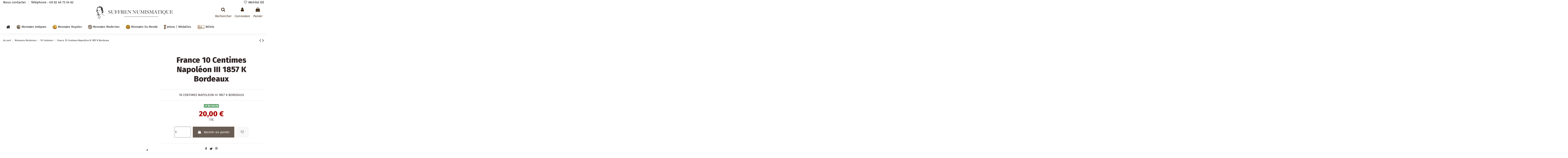

--- FILE ---
content_type: text/html; charset=utf-8
request_url: https://www.google.com/recaptcha/api2/anchor?ar=1&k=6LemINIpAAAAAEDipX0MXq7DjN7p_q-SxDdFdVzk&co=aHR0cHM6Ly93d3cuc3VmZnJlbi1udW1pc21hdGlxdWUuY29tOjQ0Mw..&hl=fr&v=PoyoqOPhxBO7pBk68S4YbpHZ&theme=light&size=normal&anchor-ms=20000&execute-ms=30000&cb=vje5nv4azh75
body_size: 49686
content:
<!DOCTYPE HTML><html dir="ltr" lang="fr"><head><meta http-equiv="Content-Type" content="text/html; charset=UTF-8">
<meta http-equiv="X-UA-Compatible" content="IE=edge">
<title>reCAPTCHA</title>
<style type="text/css">
/* cyrillic-ext */
@font-face {
  font-family: 'Roboto';
  font-style: normal;
  font-weight: 400;
  font-stretch: 100%;
  src: url(//fonts.gstatic.com/s/roboto/v48/KFO7CnqEu92Fr1ME7kSn66aGLdTylUAMa3GUBHMdazTgWw.woff2) format('woff2');
  unicode-range: U+0460-052F, U+1C80-1C8A, U+20B4, U+2DE0-2DFF, U+A640-A69F, U+FE2E-FE2F;
}
/* cyrillic */
@font-face {
  font-family: 'Roboto';
  font-style: normal;
  font-weight: 400;
  font-stretch: 100%;
  src: url(//fonts.gstatic.com/s/roboto/v48/KFO7CnqEu92Fr1ME7kSn66aGLdTylUAMa3iUBHMdazTgWw.woff2) format('woff2');
  unicode-range: U+0301, U+0400-045F, U+0490-0491, U+04B0-04B1, U+2116;
}
/* greek-ext */
@font-face {
  font-family: 'Roboto';
  font-style: normal;
  font-weight: 400;
  font-stretch: 100%;
  src: url(//fonts.gstatic.com/s/roboto/v48/KFO7CnqEu92Fr1ME7kSn66aGLdTylUAMa3CUBHMdazTgWw.woff2) format('woff2');
  unicode-range: U+1F00-1FFF;
}
/* greek */
@font-face {
  font-family: 'Roboto';
  font-style: normal;
  font-weight: 400;
  font-stretch: 100%;
  src: url(//fonts.gstatic.com/s/roboto/v48/KFO7CnqEu92Fr1ME7kSn66aGLdTylUAMa3-UBHMdazTgWw.woff2) format('woff2');
  unicode-range: U+0370-0377, U+037A-037F, U+0384-038A, U+038C, U+038E-03A1, U+03A3-03FF;
}
/* math */
@font-face {
  font-family: 'Roboto';
  font-style: normal;
  font-weight: 400;
  font-stretch: 100%;
  src: url(//fonts.gstatic.com/s/roboto/v48/KFO7CnqEu92Fr1ME7kSn66aGLdTylUAMawCUBHMdazTgWw.woff2) format('woff2');
  unicode-range: U+0302-0303, U+0305, U+0307-0308, U+0310, U+0312, U+0315, U+031A, U+0326-0327, U+032C, U+032F-0330, U+0332-0333, U+0338, U+033A, U+0346, U+034D, U+0391-03A1, U+03A3-03A9, U+03B1-03C9, U+03D1, U+03D5-03D6, U+03F0-03F1, U+03F4-03F5, U+2016-2017, U+2034-2038, U+203C, U+2040, U+2043, U+2047, U+2050, U+2057, U+205F, U+2070-2071, U+2074-208E, U+2090-209C, U+20D0-20DC, U+20E1, U+20E5-20EF, U+2100-2112, U+2114-2115, U+2117-2121, U+2123-214F, U+2190, U+2192, U+2194-21AE, U+21B0-21E5, U+21F1-21F2, U+21F4-2211, U+2213-2214, U+2216-22FF, U+2308-230B, U+2310, U+2319, U+231C-2321, U+2336-237A, U+237C, U+2395, U+239B-23B7, U+23D0, U+23DC-23E1, U+2474-2475, U+25AF, U+25B3, U+25B7, U+25BD, U+25C1, U+25CA, U+25CC, U+25FB, U+266D-266F, U+27C0-27FF, U+2900-2AFF, U+2B0E-2B11, U+2B30-2B4C, U+2BFE, U+3030, U+FF5B, U+FF5D, U+1D400-1D7FF, U+1EE00-1EEFF;
}
/* symbols */
@font-face {
  font-family: 'Roboto';
  font-style: normal;
  font-weight: 400;
  font-stretch: 100%;
  src: url(//fonts.gstatic.com/s/roboto/v48/KFO7CnqEu92Fr1ME7kSn66aGLdTylUAMaxKUBHMdazTgWw.woff2) format('woff2');
  unicode-range: U+0001-000C, U+000E-001F, U+007F-009F, U+20DD-20E0, U+20E2-20E4, U+2150-218F, U+2190, U+2192, U+2194-2199, U+21AF, U+21E6-21F0, U+21F3, U+2218-2219, U+2299, U+22C4-22C6, U+2300-243F, U+2440-244A, U+2460-24FF, U+25A0-27BF, U+2800-28FF, U+2921-2922, U+2981, U+29BF, U+29EB, U+2B00-2BFF, U+4DC0-4DFF, U+FFF9-FFFB, U+10140-1018E, U+10190-1019C, U+101A0, U+101D0-101FD, U+102E0-102FB, U+10E60-10E7E, U+1D2C0-1D2D3, U+1D2E0-1D37F, U+1F000-1F0FF, U+1F100-1F1AD, U+1F1E6-1F1FF, U+1F30D-1F30F, U+1F315, U+1F31C, U+1F31E, U+1F320-1F32C, U+1F336, U+1F378, U+1F37D, U+1F382, U+1F393-1F39F, U+1F3A7-1F3A8, U+1F3AC-1F3AF, U+1F3C2, U+1F3C4-1F3C6, U+1F3CA-1F3CE, U+1F3D4-1F3E0, U+1F3ED, U+1F3F1-1F3F3, U+1F3F5-1F3F7, U+1F408, U+1F415, U+1F41F, U+1F426, U+1F43F, U+1F441-1F442, U+1F444, U+1F446-1F449, U+1F44C-1F44E, U+1F453, U+1F46A, U+1F47D, U+1F4A3, U+1F4B0, U+1F4B3, U+1F4B9, U+1F4BB, U+1F4BF, U+1F4C8-1F4CB, U+1F4D6, U+1F4DA, U+1F4DF, U+1F4E3-1F4E6, U+1F4EA-1F4ED, U+1F4F7, U+1F4F9-1F4FB, U+1F4FD-1F4FE, U+1F503, U+1F507-1F50B, U+1F50D, U+1F512-1F513, U+1F53E-1F54A, U+1F54F-1F5FA, U+1F610, U+1F650-1F67F, U+1F687, U+1F68D, U+1F691, U+1F694, U+1F698, U+1F6AD, U+1F6B2, U+1F6B9-1F6BA, U+1F6BC, U+1F6C6-1F6CF, U+1F6D3-1F6D7, U+1F6E0-1F6EA, U+1F6F0-1F6F3, U+1F6F7-1F6FC, U+1F700-1F7FF, U+1F800-1F80B, U+1F810-1F847, U+1F850-1F859, U+1F860-1F887, U+1F890-1F8AD, U+1F8B0-1F8BB, U+1F8C0-1F8C1, U+1F900-1F90B, U+1F93B, U+1F946, U+1F984, U+1F996, U+1F9E9, U+1FA00-1FA6F, U+1FA70-1FA7C, U+1FA80-1FA89, U+1FA8F-1FAC6, U+1FACE-1FADC, U+1FADF-1FAE9, U+1FAF0-1FAF8, U+1FB00-1FBFF;
}
/* vietnamese */
@font-face {
  font-family: 'Roboto';
  font-style: normal;
  font-weight: 400;
  font-stretch: 100%;
  src: url(//fonts.gstatic.com/s/roboto/v48/KFO7CnqEu92Fr1ME7kSn66aGLdTylUAMa3OUBHMdazTgWw.woff2) format('woff2');
  unicode-range: U+0102-0103, U+0110-0111, U+0128-0129, U+0168-0169, U+01A0-01A1, U+01AF-01B0, U+0300-0301, U+0303-0304, U+0308-0309, U+0323, U+0329, U+1EA0-1EF9, U+20AB;
}
/* latin-ext */
@font-face {
  font-family: 'Roboto';
  font-style: normal;
  font-weight: 400;
  font-stretch: 100%;
  src: url(//fonts.gstatic.com/s/roboto/v48/KFO7CnqEu92Fr1ME7kSn66aGLdTylUAMa3KUBHMdazTgWw.woff2) format('woff2');
  unicode-range: U+0100-02BA, U+02BD-02C5, U+02C7-02CC, U+02CE-02D7, U+02DD-02FF, U+0304, U+0308, U+0329, U+1D00-1DBF, U+1E00-1E9F, U+1EF2-1EFF, U+2020, U+20A0-20AB, U+20AD-20C0, U+2113, U+2C60-2C7F, U+A720-A7FF;
}
/* latin */
@font-face {
  font-family: 'Roboto';
  font-style: normal;
  font-weight: 400;
  font-stretch: 100%;
  src: url(//fonts.gstatic.com/s/roboto/v48/KFO7CnqEu92Fr1ME7kSn66aGLdTylUAMa3yUBHMdazQ.woff2) format('woff2');
  unicode-range: U+0000-00FF, U+0131, U+0152-0153, U+02BB-02BC, U+02C6, U+02DA, U+02DC, U+0304, U+0308, U+0329, U+2000-206F, U+20AC, U+2122, U+2191, U+2193, U+2212, U+2215, U+FEFF, U+FFFD;
}
/* cyrillic-ext */
@font-face {
  font-family: 'Roboto';
  font-style: normal;
  font-weight: 500;
  font-stretch: 100%;
  src: url(//fonts.gstatic.com/s/roboto/v48/KFO7CnqEu92Fr1ME7kSn66aGLdTylUAMa3GUBHMdazTgWw.woff2) format('woff2');
  unicode-range: U+0460-052F, U+1C80-1C8A, U+20B4, U+2DE0-2DFF, U+A640-A69F, U+FE2E-FE2F;
}
/* cyrillic */
@font-face {
  font-family: 'Roboto';
  font-style: normal;
  font-weight: 500;
  font-stretch: 100%;
  src: url(//fonts.gstatic.com/s/roboto/v48/KFO7CnqEu92Fr1ME7kSn66aGLdTylUAMa3iUBHMdazTgWw.woff2) format('woff2');
  unicode-range: U+0301, U+0400-045F, U+0490-0491, U+04B0-04B1, U+2116;
}
/* greek-ext */
@font-face {
  font-family: 'Roboto';
  font-style: normal;
  font-weight: 500;
  font-stretch: 100%;
  src: url(//fonts.gstatic.com/s/roboto/v48/KFO7CnqEu92Fr1ME7kSn66aGLdTylUAMa3CUBHMdazTgWw.woff2) format('woff2');
  unicode-range: U+1F00-1FFF;
}
/* greek */
@font-face {
  font-family: 'Roboto';
  font-style: normal;
  font-weight: 500;
  font-stretch: 100%;
  src: url(//fonts.gstatic.com/s/roboto/v48/KFO7CnqEu92Fr1ME7kSn66aGLdTylUAMa3-UBHMdazTgWw.woff2) format('woff2');
  unicode-range: U+0370-0377, U+037A-037F, U+0384-038A, U+038C, U+038E-03A1, U+03A3-03FF;
}
/* math */
@font-face {
  font-family: 'Roboto';
  font-style: normal;
  font-weight: 500;
  font-stretch: 100%;
  src: url(//fonts.gstatic.com/s/roboto/v48/KFO7CnqEu92Fr1ME7kSn66aGLdTylUAMawCUBHMdazTgWw.woff2) format('woff2');
  unicode-range: U+0302-0303, U+0305, U+0307-0308, U+0310, U+0312, U+0315, U+031A, U+0326-0327, U+032C, U+032F-0330, U+0332-0333, U+0338, U+033A, U+0346, U+034D, U+0391-03A1, U+03A3-03A9, U+03B1-03C9, U+03D1, U+03D5-03D6, U+03F0-03F1, U+03F4-03F5, U+2016-2017, U+2034-2038, U+203C, U+2040, U+2043, U+2047, U+2050, U+2057, U+205F, U+2070-2071, U+2074-208E, U+2090-209C, U+20D0-20DC, U+20E1, U+20E5-20EF, U+2100-2112, U+2114-2115, U+2117-2121, U+2123-214F, U+2190, U+2192, U+2194-21AE, U+21B0-21E5, U+21F1-21F2, U+21F4-2211, U+2213-2214, U+2216-22FF, U+2308-230B, U+2310, U+2319, U+231C-2321, U+2336-237A, U+237C, U+2395, U+239B-23B7, U+23D0, U+23DC-23E1, U+2474-2475, U+25AF, U+25B3, U+25B7, U+25BD, U+25C1, U+25CA, U+25CC, U+25FB, U+266D-266F, U+27C0-27FF, U+2900-2AFF, U+2B0E-2B11, U+2B30-2B4C, U+2BFE, U+3030, U+FF5B, U+FF5D, U+1D400-1D7FF, U+1EE00-1EEFF;
}
/* symbols */
@font-face {
  font-family: 'Roboto';
  font-style: normal;
  font-weight: 500;
  font-stretch: 100%;
  src: url(//fonts.gstatic.com/s/roboto/v48/KFO7CnqEu92Fr1ME7kSn66aGLdTylUAMaxKUBHMdazTgWw.woff2) format('woff2');
  unicode-range: U+0001-000C, U+000E-001F, U+007F-009F, U+20DD-20E0, U+20E2-20E4, U+2150-218F, U+2190, U+2192, U+2194-2199, U+21AF, U+21E6-21F0, U+21F3, U+2218-2219, U+2299, U+22C4-22C6, U+2300-243F, U+2440-244A, U+2460-24FF, U+25A0-27BF, U+2800-28FF, U+2921-2922, U+2981, U+29BF, U+29EB, U+2B00-2BFF, U+4DC0-4DFF, U+FFF9-FFFB, U+10140-1018E, U+10190-1019C, U+101A0, U+101D0-101FD, U+102E0-102FB, U+10E60-10E7E, U+1D2C0-1D2D3, U+1D2E0-1D37F, U+1F000-1F0FF, U+1F100-1F1AD, U+1F1E6-1F1FF, U+1F30D-1F30F, U+1F315, U+1F31C, U+1F31E, U+1F320-1F32C, U+1F336, U+1F378, U+1F37D, U+1F382, U+1F393-1F39F, U+1F3A7-1F3A8, U+1F3AC-1F3AF, U+1F3C2, U+1F3C4-1F3C6, U+1F3CA-1F3CE, U+1F3D4-1F3E0, U+1F3ED, U+1F3F1-1F3F3, U+1F3F5-1F3F7, U+1F408, U+1F415, U+1F41F, U+1F426, U+1F43F, U+1F441-1F442, U+1F444, U+1F446-1F449, U+1F44C-1F44E, U+1F453, U+1F46A, U+1F47D, U+1F4A3, U+1F4B0, U+1F4B3, U+1F4B9, U+1F4BB, U+1F4BF, U+1F4C8-1F4CB, U+1F4D6, U+1F4DA, U+1F4DF, U+1F4E3-1F4E6, U+1F4EA-1F4ED, U+1F4F7, U+1F4F9-1F4FB, U+1F4FD-1F4FE, U+1F503, U+1F507-1F50B, U+1F50D, U+1F512-1F513, U+1F53E-1F54A, U+1F54F-1F5FA, U+1F610, U+1F650-1F67F, U+1F687, U+1F68D, U+1F691, U+1F694, U+1F698, U+1F6AD, U+1F6B2, U+1F6B9-1F6BA, U+1F6BC, U+1F6C6-1F6CF, U+1F6D3-1F6D7, U+1F6E0-1F6EA, U+1F6F0-1F6F3, U+1F6F7-1F6FC, U+1F700-1F7FF, U+1F800-1F80B, U+1F810-1F847, U+1F850-1F859, U+1F860-1F887, U+1F890-1F8AD, U+1F8B0-1F8BB, U+1F8C0-1F8C1, U+1F900-1F90B, U+1F93B, U+1F946, U+1F984, U+1F996, U+1F9E9, U+1FA00-1FA6F, U+1FA70-1FA7C, U+1FA80-1FA89, U+1FA8F-1FAC6, U+1FACE-1FADC, U+1FADF-1FAE9, U+1FAF0-1FAF8, U+1FB00-1FBFF;
}
/* vietnamese */
@font-face {
  font-family: 'Roboto';
  font-style: normal;
  font-weight: 500;
  font-stretch: 100%;
  src: url(//fonts.gstatic.com/s/roboto/v48/KFO7CnqEu92Fr1ME7kSn66aGLdTylUAMa3OUBHMdazTgWw.woff2) format('woff2');
  unicode-range: U+0102-0103, U+0110-0111, U+0128-0129, U+0168-0169, U+01A0-01A1, U+01AF-01B0, U+0300-0301, U+0303-0304, U+0308-0309, U+0323, U+0329, U+1EA0-1EF9, U+20AB;
}
/* latin-ext */
@font-face {
  font-family: 'Roboto';
  font-style: normal;
  font-weight: 500;
  font-stretch: 100%;
  src: url(//fonts.gstatic.com/s/roboto/v48/KFO7CnqEu92Fr1ME7kSn66aGLdTylUAMa3KUBHMdazTgWw.woff2) format('woff2');
  unicode-range: U+0100-02BA, U+02BD-02C5, U+02C7-02CC, U+02CE-02D7, U+02DD-02FF, U+0304, U+0308, U+0329, U+1D00-1DBF, U+1E00-1E9F, U+1EF2-1EFF, U+2020, U+20A0-20AB, U+20AD-20C0, U+2113, U+2C60-2C7F, U+A720-A7FF;
}
/* latin */
@font-face {
  font-family: 'Roboto';
  font-style: normal;
  font-weight: 500;
  font-stretch: 100%;
  src: url(//fonts.gstatic.com/s/roboto/v48/KFO7CnqEu92Fr1ME7kSn66aGLdTylUAMa3yUBHMdazQ.woff2) format('woff2');
  unicode-range: U+0000-00FF, U+0131, U+0152-0153, U+02BB-02BC, U+02C6, U+02DA, U+02DC, U+0304, U+0308, U+0329, U+2000-206F, U+20AC, U+2122, U+2191, U+2193, U+2212, U+2215, U+FEFF, U+FFFD;
}
/* cyrillic-ext */
@font-face {
  font-family: 'Roboto';
  font-style: normal;
  font-weight: 900;
  font-stretch: 100%;
  src: url(//fonts.gstatic.com/s/roboto/v48/KFO7CnqEu92Fr1ME7kSn66aGLdTylUAMa3GUBHMdazTgWw.woff2) format('woff2');
  unicode-range: U+0460-052F, U+1C80-1C8A, U+20B4, U+2DE0-2DFF, U+A640-A69F, U+FE2E-FE2F;
}
/* cyrillic */
@font-face {
  font-family: 'Roboto';
  font-style: normal;
  font-weight: 900;
  font-stretch: 100%;
  src: url(//fonts.gstatic.com/s/roboto/v48/KFO7CnqEu92Fr1ME7kSn66aGLdTylUAMa3iUBHMdazTgWw.woff2) format('woff2');
  unicode-range: U+0301, U+0400-045F, U+0490-0491, U+04B0-04B1, U+2116;
}
/* greek-ext */
@font-face {
  font-family: 'Roboto';
  font-style: normal;
  font-weight: 900;
  font-stretch: 100%;
  src: url(//fonts.gstatic.com/s/roboto/v48/KFO7CnqEu92Fr1ME7kSn66aGLdTylUAMa3CUBHMdazTgWw.woff2) format('woff2');
  unicode-range: U+1F00-1FFF;
}
/* greek */
@font-face {
  font-family: 'Roboto';
  font-style: normal;
  font-weight: 900;
  font-stretch: 100%;
  src: url(//fonts.gstatic.com/s/roboto/v48/KFO7CnqEu92Fr1ME7kSn66aGLdTylUAMa3-UBHMdazTgWw.woff2) format('woff2');
  unicode-range: U+0370-0377, U+037A-037F, U+0384-038A, U+038C, U+038E-03A1, U+03A3-03FF;
}
/* math */
@font-face {
  font-family: 'Roboto';
  font-style: normal;
  font-weight: 900;
  font-stretch: 100%;
  src: url(//fonts.gstatic.com/s/roboto/v48/KFO7CnqEu92Fr1ME7kSn66aGLdTylUAMawCUBHMdazTgWw.woff2) format('woff2');
  unicode-range: U+0302-0303, U+0305, U+0307-0308, U+0310, U+0312, U+0315, U+031A, U+0326-0327, U+032C, U+032F-0330, U+0332-0333, U+0338, U+033A, U+0346, U+034D, U+0391-03A1, U+03A3-03A9, U+03B1-03C9, U+03D1, U+03D5-03D6, U+03F0-03F1, U+03F4-03F5, U+2016-2017, U+2034-2038, U+203C, U+2040, U+2043, U+2047, U+2050, U+2057, U+205F, U+2070-2071, U+2074-208E, U+2090-209C, U+20D0-20DC, U+20E1, U+20E5-20EF, U+2100-2112, U+2114-2115, U+2117-2121, U+2123-214F, U+2190, U+2192, U+2194-21AE, U+21B0-21E5, U+21F1-21F2, U+21F4-2211, U+2213-2214, U+2216-22FF, U+2308-230B, U+2310, U+2319, U+231C-2321, U+2336-237A, U+237C, U+2395, U+239B-23B7, U+23D0, U+23DC-23E1, U+2474-2475, U+25AF, U+25B3, U+25B7, U+25BD, U+25C1, U+25CA, U+25CC, U+25FB, U+266D-266F, U+27C0-27FF, U+2900-2AFF, U+2B0E-2B11, U+2B30-2B4C, U+2BFE, U+3030, U+FF5B, U+FF5D, U+1D400-1D7FF, U+1EE00-1EEFF;
}
/* symbols */
@font-face {
  font-family: 'Roboto';
  font-style: normal;
  font-weight: 900;
  font-stretch: 100%;
  src: url(//fonts.gstatic.com/s/roboto/v48/KFO7CnqEu92Fr1ME7kSn66aGLdTylUAMaxKUBHMdazTgWw.woff2) format('woff2');
  unicode-range: U+0001-000C, U+000E-001F, U+007F-009F, U+20DD-20E0, U+20E2-20E4, U+2150-218F, U+2190, U+2192, U+2194-2199, U+21AF, U+21E6-21F0, U+21F3, U+2218-2219, U+2299, U+22C4-22C6, U+2300-243F, U+2440-244A, U+2460-24FF, U+25A0-27BF, U+2800-28FF, U+2921-2922, U+2981, U+29BF, U+29EB, U+2B00-2BFF, U+4DC0-4DFF, U+FFF9-FFFB, U+10140-1018E, U+10190-1019C, U+101A0, U+101D0-101FD, U+102E0-102FB, U+10E60-10E7E, U+1D2C0-1D2D3, U+1D2E0-1D37F, U+1F000-1F0FF, U+1F100-1F1AD, U+1F1E6-1F1FF, U+1F30D-1F30F, U+1F315, U+1F31C, U+1F31E, U+1F320-1F32C, U+1F336, U+1F378, U+1F37D, U+1F382, U+1F393-1F39F, U+1F3A7-1F3A8, U+1F3AC-1F3AF, U+1F3C2, U+1F3C4-1F3C6, U+1F3CA-1F3CE, U+1F3D4-1F3E0, U+1F3ED, U+1F3F1-1F3F3, U+1F3F5-1F3F7, U+1F408, U+1F415, U+1F41F, U+1F426, U+1F43F, U+1F441-1F442, U+1F444, U+1F446-1F449, U+1F44C-1F44E, U+1F453, U+1F46A, U+1F47D, U+1F4A3, U+1F4B0, U+1F4B3, U+1F4B9, U+1F4BB, U+1F4BF, U+1F4C8-1F4CB, U+1F4D6, U+1F4DA, U+1F4DF, U+1F4E3-1F4E6, U+1F4EA-1F4ED, U+1F4F7, U+1F4F9-1F4FB, U+1F4FD-1F4FE, U+1F503, U+1F507-1F50B, U+1F50D, U+1F512-1F513, U+1F53E-1F54A, U+1F54F-1F5FA, U+1F610, U+1F650-1F67F, U+1F687, U+1F68D, U+1F691, U+1F694, U+1F698, U+1F6AD, U+1F6B2, U+1F6B9-1F6BA, U+1F6BC, U+1F6C6-1F6CF, U+1F6D3-1F6D7, U+1F6E0-1F6EA, U+1F6F0-1F6F3, U+1F6F7-1F6FC, U+1F700-1F7FF, U+1F800-1F80B, U+1F810-1F847, U+1F850-1F859, U+1F860-1F887, U+1F890-1F8AD, U+1F8B0-1F8BB, U+1F8C0-1F8C1, U+1F900-1F90B, U+1F93B, U+1F946, U+1F984, U+1F996, U+1F9E9, U+1FA00-1FA6F, U+1FA70-1FA7C, U+1FA80-1FA89, U+1FA8F-1FAC6, U+1FACE-1FADC, U+1FADF-1FAE9, U+1FAF0-1FAF8, U+1FB00-1FBFF;
}
/* vietnamese */
@font-face {
  font-family: 'Roboto';
  font-style: normal;
  font-weight: 900;
  font-stretch: 100%;
  src: url(//fonts.gstatic.com/s/roboto/v48/KFO7CnqEu92Fr1ME7kSn66aGLdTylUAMa3OUBHMdazTgWw.woff2) format('woff2');
  unicode-range: U+0102-0103, U+0110-0111, U+0128-0129, U+0168-0169, U+01A0-01A1, U+01AF-01B0, U+0300-0301, U+0303-0304, U+0308-0309, U+0323, U+0329, U+1EA0-1EF9, U+20AB;
}
/* latin-ext */
@font-face {
  font-family: 'Roboto';
  font-style: normal;
  font-weight: 900;
  font-stretch: 100%;
  src: url(//fonts.gstatic.com/s/roboto/v48/KFO7CnqEu92Fr1ME7kSn66aGLdTylUAMa3KUBHMdazTgWw.woff2) format('woff2');
  unicode-range: U+0100-02BA, U+02BD-02C5, U+02C7-02CC, U+02CE-02D7, U+02DD-02FF, U+0304, U+0308, U+0329, U+1D00-1DBF, U+1E00-1E9F, U+1EF2-1EFF, U+2020, U+20A0-20AB, U+20AD-20C0, U+2113, U+2C60-2C7F, U+A720-A7FF;
}
/* latin */
@font-face {
  font-family: 'Roboto';
  font-style: normal;
  font-weight: 900;
  font-stretch: 100%;
  src: url(//fonts.gstatic.com/s/roboto/v48/KFO7CnqEu92Fr1ME7kSn66aGLdTylUAMa3yUBHMdazQ.woff2) format('woff2');
  unicode-range: U+0000-00FF, U+0131, U+0152-0153, U+02BB-02BC, U+02C6, U+02DA, U+02DC, U+0304, U+0308, U+0329, U+2000-206F, U+20AC, U+2122, U+2191, U+2193, U+2212, U+2215, U+FEFF, U+FFFD;
}

</style>
<link rel="stylesheet" type="text/css" href="https://www.gstatic.com/recaptcha/releases/PoyoqOPhxBO7pBk68S4YbpHZ/styles__ltr.css">
<script nonce="vMUmbAdVvWwqjWJhqddmEA" type="text/javascript">window['__recaptcha_api'] = 'https://www.google.com/recaptcha/api2/';</script>
<script type="text/javascript" src="https://www.gstatic.com/recaptcha/releases/PoyoqOPhxBO7pBk68S4YbpHZ/recaptcha__fr.js" nonce="vMUmbAdVvWwqjWJhqddmEA">
      
    </script></head>
<body><div id="rc-anchor-alert" class="rc-anchor-alert"></div>
<input type="hidden" id="recaptcha-token" value="[base64]">
<script type="text/javascript" nonce="vMUmbAdVvWwqjWJhqddmEA">
      recaptcha.anchor.Main.init("[\x22ainput\x22,[\x22bgdata\x22,\x22\x22,\[base64]/[base64]/[base64]/[base64]/[base64]/[base64]/[base64]/[base64]/[base64]/[base64]\\u003d\x22,\[base64]\x22,\x22bkpRw7bDrsKkb0EofcOZwqYQw6wFw4QzKC5FeiMQAcK2UMOXwrrDssK5wo/Cu0bDu8OHFcKeK8KhEcKKw5zDmcKcw57ChS7CmRMlJV9iVE/DlMONQcOjIsK3JMKgwoMBMHxSXEPCmw/Cpm5MwozDkFR+dMKpwr/Dl8KiwpFvw4VnwojDhcKLwrTCosONL8Kdw7bDkMOKwr4leCjCnsKgw6PCv8OSJnbDqcOTwpDDpMKQLTfDowIswqN7IsKswp3DpTxLw4YzRsOsSkA6TElcwpTDlGQHE8OHYsKNOGADU3pFC8OGw7DCjMK3S8KWKR1rH3HCkzIIfA/CvcKDwoHCmGzDqHHDiMOEwqTCpS7DhQLCrsOHL8KqMMKwwpbCt8OqB8K6esOQw7/CpzPCj2TCj0c4wpfClcOMNS9xwofDnjtZw4oEw45GwoxRKlsaw7Mvw6lCaQFiXBnDp0DDrsO/UxNAwq4gaCLCoVUScsKTPMOCw5zCtQnClMKawqrCpMOXV8OpYRHCtHJEw5nDqkHDnMOww6kMwq7DkcKVZSHDmz8+wqnDhQh5WznDhMO/wqIow6jDtD9qCcKhw4FCwp7CiMKHw4/DniAtw6PChsOkwodfwpEGJ8OOw5nCn8KBFsO7BMKXworCiMK4w5Zzw7LCl8Kiw7tZIsKTTcOXM8Oiw57CqnHCusO7AizDt3vCn140wqjCucKSKMOTwqA5wqMeFxw3wrowUsK5w6Q4I0wDwrQfwpzDp23CscK0PklYw7zCgx9vAsOEworDq8O/wpDCkVLDi8K1amxgwp3DuzZYFsOcw4BlwqHClsKpw4ZIw6F3wrjChWFXSR/CvMKoJSJhw5nCgcKaCj5bwprCmVTCqyorHzXCm1k/HD7CiGrCoxN7DEjCusOJw7/[base64]/[base64]/Cg8OVIsOGXyzCoAVMwrlKFWPCg8Kkw5RhQxJ7D8OAw40bUsKaLMKiwp0sw7BBIQDCtmJuwrTDusKcGVgNw4Ajwoc6QsKUw7zCl3fDlsOPT8Oiwq/CkDVfAj/DqcOMwprCqXXDpW0Bw7YVOFbCk8O3wqYKd8OGBMKBLHJhw7TDvHs9w6xuTCjDiMO4DDJywr98w67CgsOzwpc+wrHCqsOhZsKEw5VSayBESQ1iWMOrC8O3wqg1wr0/w5xTSMO/[base64]/[base64]/CrcK6wp/Dvlk9wqjDk8ObHSdYPMKzKCXDixbCiifCpcOWXsKowoTDrsOyTgjCncKmw60oOsKYw4rDnnTCkcKtKHbDqzTCsBnDszLDicOAw5sNwrXCqjTCsWE3woxcw7B2I8KvaMOgw5tWwp5cwprCvXHDn0I7w6vDnSfCvG/Dvh4qwqXDm8K5w5dyUy7Dnx7CjsORw7YFw7nDh8KVwrbCn07CicOawpjDh8OLw4o6IzLCj0nDhi4INELDin8Iw7gUw7DCrnnCvG/CtcKdwq7Crw47wrzCh8Kcwq1jSsOLwrtmIW7DtWUYbcK4w5wtw7HChsOVwqrDgMOoDhXDqcKWwovCkz3Dv8KPNsKhw4bCvMK9wrHCgjggFsKcQ2Nyw41+wr5awp0Ww4xsw43Dnl4+A8OQwrxSw7N4E0Umwr3DjA/Dq8KJwqDCmRXDs8OLw4nDmsO6dF50FkRuMmM8HMOyw7vDocKZw49BF1wjOcKAwrQ1QmvDjG8cfHrDsg9DEX0Kwr/DjcKHIwpsw4lGw5VZwrjDuGbDgcOIPUHDr8Okw5Jgwo42wpstw43CgyR9EsKleMKewrNSw70rJcOwaxIGCFfCrX/DhMO4wrfDgX1zw63CmlbDtcKhImDCosORLMOyw7MYBEbComMueEvCtsKnYsOJw4QFwrdJCw9dw5PDrcOGKsOewrQBwq/[base64]/Dn8O4w7B9G8OAwrXDoHfDpMOefi/CrlFMwprCrcKmw7s4wpgfN8KvIElqeMKxwosOOcOHa8OawqjDucK0w6jDkh4VI8KfbsOjbT/CgDt/wo9TwpkgccOwwrnCpyXCpn9tbsKuRcO/[base64]/wrNnBMO7CHrDr8OqMMOcQnDCmnHDkMKueR5DBWXDn8O4Y23Cm8OGw6DDvlLCoT3DrMKrwqxICAcRTMOvKlBFw4EGwqF0VMK2wqJZdmnDg8OGw5bDtsKbf8KKwqxnZTrChX/CnMKOSsOfwrjDs8KCwrzDvMOCwrHCtHBFw48aPEPCmgRMVHHDihLCnMKNw6jDjjQlwphzw4cCwr4fa8KPVsONPxrDi8K6w4NTCzJ6S8OBJBwlRsK2wqhaccO8BcOFa8KkXlLDmCRcMsKSw7VlwpnDksOwwoHDnsKJQw8lwqkDEcK0wqPCscK7MMKcHMKmw7tgw5tlw5/Dph/Cj8KmFXw6WHfDu0/CgW4+RVVRcyDDhDTDm3LDnMKGUAg0LcObwovCuQjDjkXDosKJwrbCi8OKwo15w553BHLDtV7CoDjDmgbDgBzCmsORJcKnbsKUw4bDskIQU1bCi8O/wpJTwrh7UTvCgRwEJCpAwpxDHTgfwogNw6HDjsOnwr9cbMKDwpRNFWFKeU/CrcKjNsOKecOeXSJawoNZNsKYeWlbwr83w4gDwrbDvsOawoZxdQHDvcKrw7fDlhl7PFJGMcOVPXjCo8K/woBFT8KDekInB8O1TsOIwpA/BGkBVsOYYEPDnhnCnMK6w7nCv8OBVsObwp8Qw4HDssKsIAHDr8O1R8O3TWNxXMO/FXfCqhkfwqnDqADDlDjCmCXDnDTDlnARw7PDgBnCicOgIwRMdMKRwr4Yw74nwp7Dnh88w7VlH8KXWjLCl8OONcOpXULCqDLCu1UMAAQKAsOAEcKaw5cdw7BOGsOgwr3DtmwBHQ/DlsKSwrRxIsOnMnjDvsO3wpnCjsKCwqhfwrR9WFpMBkTDjA3CvWXDl2zCicKoP8KjWsO6BFHDvcOIdwjDiXRLfE7DoMKaHMOdwrcvCH8PSMOnbcKWwrYWSsKew7PDtBA1TVrCsUJ3wrA8w7LDkHzDhXBowrVqw5nCj3DCrsO8bMKmwqPDkTMUwr/DrUtZRcKtSmwTw598w6YAw7plwpF2NsOcKsOXCcODScOybcOuw6vCphDCtXTCm8Oaw5vDo8KsLH3DrA1fwo7CqMOOw6rDlcK/NmI1wrZYwrfDkQIiBMOxw4XCix8MwqtSw7U8RMOKwrjDnGUXSG5kM8KcOMOKwoEQJ8OSXljDjcKmOMO8VcOvwo0NQMOMc8Kuw6JnVQXChQnDsxxqw6k4QXzDjcKSVcK8woITf8KfeMK4GxzClcOwV8Kvw5/Dm8K/HmtUwrUTwoPDt3IOwpDDmRprwr3CqsKWIWVCDTk+T8OFD2nCqzMjchVoFRjDlS/[base64]/DrsOvIzrCnlrDrQgdfcOFw440wpV+woF2w7M/wqtswocDJkJ8w513w4hyGGzDnMKFJcKwW8K+JcKzUMOXTlzDmA9hw5ReWxnCh8O8K3M6ZcKsWBLCjMO/Q8O3wp3Ds8KLRjHDi8KBRDPCrMK4wqrCoMO7wrA4QcOAwqpyEhvChW7CjU/CucKPZMKfJ8Oae1QEwpbDtAMuwq/CsB4OesOCw4pvWGANw5vDt8OsEMKcET0yVmTDjMK9w7Zgw4fDgnTChkPCmRrDsltxwrnDpcOqw7cuA8O/w6vChMKGw4EcRsKqwovCl8OnRcOAfcK+w7ZDRA1+wrvDs1vDisOUVcOww5AtwpMMPMOwc8Kdw7Qlw6V3ejHCvUBpw5PClFwDwqAhYQTCr8KdwpLCoX/CuRJTTMOYdRnCosO+wrvCr8OFwoLCq0QRPMK1wpkmcBbCi8OJwpgDOhkPw5nDlcKmN8ONw5l8VgPCqcKQwowXw4ccRsKhw7fDgcOew6XDsMOiU3/[base64]/CqcOtCsKdwovCt8OrwoULW8KDw6YYWDDDlwlbdMK9w5TDi8OTw7kPZ37DpBnDt8OCelHDnG9FRcKUf1rDgMOdDMOTH8O0woh2McOswoHCkMOQwoDDqipqBjLDgiI6w5trw78nTsK9wrPCscKzw50/w4jCizwDw4fCs8O0wp/DnFUgwqxxwph/[base64]/[base64]/CtAo+VjPCsiw4ScKtw4TDtmpJJ8OweWweNMOgbRwiw4XDkMKaBCjCmMOTwrXDnFM7wo7Dn8OzwrIow7PDvMO/CsOfD31rwpPCsyfDp10rwo3CnhBgwo3DkMK9cQQ2KsK3eztKKn7DoMK6V8K8wp/DuMKjel01wqtzIMKtC8ONNsOTWsOmLcKZw7/CqsO0LVHCtDkYwprCqcKuZsKow4BSw77Cv8OhBjw1V8O3w6XDrMO+cgo3dcKpwo9kw6HDsHrCmMK7wrZTTsOXSMOVNcKewpnCtMOVQ1V7w6otw44qw4bCl3bChMOYG8Onw7rCiD0Bw7U+wphxw44Bw6HDtHDCvHzCry8Mwr/CjcOVw5rCixTCoMKmw7PCo3/[base64]/wpAjPggNCTvCumo5ABTDnFzCumddwqAZw4TCiRwjScKuPsOAQsKew6/[base64]/wopGeGjCuMO/W8KNwoPCplnCsiE/wr8wwowfw4glB0fCkD8owrLCtcKTTMK2AnTCu8O3w7gEw4jDgndcwrlXYQ7CkyzCgGRDwoIdw65tw4ZCTl3ClsK/w7ZmTxRSclcceAZWa8KOWy8Ow5F0w4zCpsO+wpZDNlVww5tFCi59wrTDtcOIKhfCvHV0ScKlZ38rZMOrw7nCmsOkw746V8KZaAFgK8OffMKcwrU0ccOdamHCo8KBwonDusOuIMOESwXDrcKTw5TCoxbDlMKGw7Zfw4UJwoDDgsOPw5wWKhNUQ8KGwo4uw6/CilEMwqA9RsOdw7UAw6YNLsOOBsOBw7rCo8KDUMKUwoY3w5DDg8O/BC8BHcKNDhHDjMKvw5hDwp1Nw4gEw63CvcOXJcOUw5jCvcKHw645Mm/Dp8K7w6DCk8KhCyhpw47DocKGGUPCucK6wq3Di8Ocw4DCr8Odw6gUw73Cq8KCOcOrZ8OvHQ7Dlw3Cm8KlRSfCmsOLwo3DjsOIH04TGVEsw5tJwrJhw7ZpwrEIOgnDmjXDszbCsGQVecO+PgA/wqMFwp7DvzLCjMKmw7U5EcKhFBTCgALCgMK2CHDCi3nDqBAMVsKPQ103G3DDsMOmwpwfw7YiCsOswpnCpjrDj8OSw51ywr7CqkbCpQ8TWk/[base64]/[base64]/[base64]/DicOfw78pGMOpwqjDpz3Dnx1kJsOxwohoAcKnMnfDg8KAw7NgwoPCnsONTT/ChsOEwoMKw54qwpzCnjAJOcKeEBd2R13DgcK8Kh9+wqfDj8KDZMOdw5jCrRQgA8KwRMKWw7jCkEAXW23CgQNxf8KAO8Kxw6ZfCy7CjsOsODpoeSwuWiBrKMOtGU3DpTfDkmEswp3Dilh/w4d7wrPCkz3DiDp9DkbDocOwXT/Dunccwp/DnDzCncOFYcK+Nwxiw7DDgBLCv09HwqDCqsOWKcOWEcOMwo/CvcOOeVNIKU7CscOPPx/Dt8ObOcKASsOQbxXCu1BXwqfDsgLCn3HDkjQSwqfDpsKGwrLCmloSasKYw7IJASktwqZRw40EAcKxw70Lw4kqMHZjwrIbfsOaw77DoMOYwqwKFMOXw5PDqsORwrYHN2LDsMK8YcK3MTrChTFcwonCqz/Cpih9wpzClsKrUsKOHX/CjMKswpFBEcOKw6HClQskwq4pbMOiZMOQw5TDk8OwDcKCwrZ+BMOWOsOBTlFzwo7DpSrDoiHCrwzChGXCrzpIVlEqV2VOwqLDksOwwrJ2VMKnaMKAw7bDhC3CpMKvwrIPH8KJI0lfwpt+w40eH8KveXYmwrBwHMKMYcOBfj/ChVxSXsOFB0bDmGpPJ8OUN8OzwqppPMOGfsOEaMO/[base64]/DscOPw784KSI0wokbwrjDiMO8c8Ouw4tow4DDjQfClMKywozDpsKiQcOtZcKgw6fDnMKyFcKeLsKlw7fDpy7DojrCiGoNTjHDmcObw67DsjPCsMOVwr9qw6rCilQfw5vDtCwOfsK5XybDt1jDoTDDmiDCk8KVw5chX8KJfMO+NcKJJMOew4HCrsK/[base64]/CsMOpwr0zfMKXPcOSw7kOwqPCrQTCnsKxw67CrMOdwp9bw6bDqcK+MEdRw5HCpMOHw5cxDsO/SCYtw4MpcXHDt8ONw5JEYcOncS9ew7rCp2h9XnI+LMODwrzCq31+w6YjX8KcOsOnwrXDpE3CkAzCisO7WMOJFC/Cn8KawpLCvA0qwqZOw6c9d8K3w58cShfDvWY9TXlud8KGwrfCiXduFnAMwq/Dr8KseMOWwqbDiXnDiGDCiMOLwpNEbQNFw7c2GMO9KsKDw7LCtV48VcKsw4N/bMOmwp/DuxDDrHXCs1kEaMO3w4Mtw41gwr1xQwfCtcOrdn4sG8KGb2EywoUlP1zCtMKGwq00UsOLwpsZwoXDvsK1w4Zrw4vCpyHDlcOuwrcww5DDvsKPwo1Owp0jQsKMEcODGiJ/wqXDpcKnw5TDqVTDujggwpXDsEkBNcO8Klktw7cjwo5ZDT7Dj0V/w4B3wpPCi8KZwpjCtntCZMKvw73CjMK8CsOsFcOYw6wKwpbCosOEa8OlS8OyZsKyYDjDsTUTw6HDhMKAw5PDqh/Cr8ORw49vIHLDhyNLw6AiOmPCgHvDv8OeZANBEcKQasKcwrfDvx1aw5jCmWvDmRLDncKHw58KewTCrcK8Ug4twpc5wqwDw5vCsMKtby5wwpPCm8K0w4k8QSbDrcOqw5zCtXhswprDh8KVZgFNQ8K4NMO/[base64]/CpcKCc19ARiEkwobCriDDpkXDrV3DksOURcOmw6PDoDTDm8KjRhPDkT9xw4tlWcKJwpvDpMOtXcO1wprCoMK2IXrDmmbCigvCn3XDtxwPw5AeGcOTR8KmwpcvfsKwwqvCrMKhw7VKIlLDpcKFOU1DCcKJZcO/[base64]/Cgz4jwpIuwp3DuR/ClhVEYsOpw5zDs0fCusK0NDbCgQ1/wq/ChMOzwohgwqcYZsOiwpTCj8OKeWoXOG7CozM4w48vwpoLR8OOw4LDp8OQw58nw7ogbykaTF3CosK1Oj3DgsOjRsKabjfChsKiwpnDmsO8DsOiwrksdA4qwovDp8O7X13CucOXw6PCj8OuwrolNcOISFQtOWhpCsOnWsKWNMKJegXCgynDisOaw7BYRS/DqsOFw7XDu2VUT8OwwqoOw5pFw64EwoDCkXVUdTrDkELDkMO5QMOawq1owpPDqsOewpfDn8OfJEt2WFPDukVnwr3DtCkqDcOqGsO/wrDDosOXwoHDtcKnw6E5V8OnwpDCrcKyZ8Oiw6AgacOgw73Ct8KTCsOKJgzClT/Dj8Ohw5ViYUIgXMKsw7fCk8Kiwp9iw5Jsw78rwpZ6wrMWw4VODcK4DF4awqvCmcOhwonCoMKCUiYywo/[base64]/ClCrDhCzCmy5UAgfCsMKSCDdnwobCrVzDosKVJ8KBEU9bI8OBAcK+wo7Cv33CocOHC8O9w5/Cu8KIw49sN1vCiMKHwqdTw6HDpcOJC8K9X8K/wr/DssKjwrgYasK/YcK2XsOMwpxBw7o4GxtLYUvCmMKGOELDocO5w5RIw4fDv8OfSUnDnVFMwpnCqTkyLW0xFcO4YsKbHjBEw4HDiydFw5rCmXMEIsKuMBPDksK7wqAewqttw4sDw4HCkMKgwqPDhRfDg0hZw5wrEcOvYDfDjsK8CMKxBjLCnlo5wrfCnD/CosObw4HDvX8FOFXCpMK2w782dMKKwohGwpzCqDzDgzQGw4gDw50IwrHDrDRaw4cXccKsXwdYdibDn8O5RjPCosOjwphVwoptw5/[base64]/Dm8Kvw7LCoMKkbFbDoCbDgsKrw73DpnJuB8KhwpBVwoHDownDgMKwwopKwpwKc1/[base64]/DhxfCviPDs1jChcK8fcOVdmFgGldIa8ORwolRwpFXf8KpwrzDrzYtGGdSw7zClUEFURnChgN/woLCuB8JLcK5dsKzwoPDj3VKwoERw4jCksKww57CrDkQwolsw6F5wrrDjxtEw5wEBzsQwr0zCMOsw4vDq14Kw78XDsOmwqLDgsOAwrbCvVtcT1kHDzfCjsK9ZWbDlR5qWsONJMOEwq5ow5/[base64]/[base64]/[base64]/Do8KzUH9iwrfDp8OSw6p1wp3DqXvDm1nDum7Co3chM1XDlMKiw54IMcKHCFkLw5UUwqxswrrCrVIRBMOtwpbDp8K4wo/Cu8OnNMK9aMOPL8OJMsKTEMKmwo7CjcOzNMOFeVNvw47CsMKCGcKqYsOGRiPDtSzCv8Ogw4jDhMOuOHJEw6/Ds8KDw7l3w47Cn8ONworDlMKBJVLDkVLCuW7DtwDCjMKsLF7DiXUHA8Orw4UZA8OUR8Ozw7Ytw4TDknvDuho3w7bCo8Oaw40FcsKyPBI4H8ONFH7DpznDjMO+aiUmVMK1WiUiwoNObkXCnVIMElbCvcOqwoooTSbCiWLCgEDDgg8jw497w6/DgMKewqXCnsK1w6HDnXrCgsOkJXDCosO8DcKqwpY5N8Kic8Ouw6kLw6hhCRHDlwbDoAs6KcKrImjCmzTDnipZbSQtw6UDw4sXwoQ3w4HCu1vDncKdw6JRRcKNImHCgw4VwoTCkMO8R0N3d8O8SMO4eDPDrcKlGXF0w5sBYsKKbMKqI3FXNsO/w5DDg1p/w6kowqXCkWLCmhXCk2JSZX7CvsOpwp7CqsORSnvCn8OrbVIrO1Y0w5XCrMKSPMOyPT7CqsK3HRl8BxQDw6VKaMOVwpHDgsObwpl8AsOlenBLwo/CvyEAbcOvwqzChQgtQStqw77DhsOHdsOgw7/CoSxRH8KcSHzDnVLCtm4jw6oMP8OwR8O7w7/ClGTDmU8DT8OVwpBMM8Kiw7bDsMOPwqhNFT49wrTCgcKVeA4yFSbCiwQpVcOqScKGH21bw4vDrSPDhsO7QMOJQMOkC8KMbsOPGsOlwroKw45PI0PDvhUGa0LDlHvCvTw1wqwYNwJVXBMCPSTCsMKzTsKMHcK5w4/[base64]/w7vDi8Khw4zDgjrCtMKJw5kBbcOAcjTCocOrw6BiSk1Jw4YJY8OawofCulrDk8OTwozDi0fDp8OiT1bDh1bClgfCrTxMNsK2XcKRa8OXScK3w7Uxb8K9T0powodSM8Kbw7/Dhw8kMW5gUXsSw4TDo8Kzw6xtU8OLPUwSUQxWRMKfG01SCDdvCyppw5crU8O2wrENw73CtsOXwpIiZSJuHcKPw55gw77Dk8O3a8OQaMOXw7PClMK/D1YywpnCmsKqC8KfdcK4wp3Cg8Ocw4hJZWl6XsK2XlFaYVhpw4fDqsK3emlhUWFnesK7w5Zgw45sw74ewr46w4vCmUwpT8Otw6sEcsOTwr7Dqikdw6fDp3fCncKMRADCkMOuShA4w6Vzw7Vew5Rcf8KdfsO3KX3Ds8OjOcK8dAA+eMOBwoY5wp9bHMOEQVQyw5/Ct0cwQ8KRcEnDiGrDkcKDw5/Cv1JvR8K/NcKNJznDh8OjFQTCm8OcFUzCssKUYU3ClsKAYSfDvQ/[base64]/DkSohP1LCjMKODsOjw6LDlHk+w7s5woIUwp3Dt2A2wpzDgcK4wqJVwqHCsMOCw6kXC8OnwprDhWY5bMKXGsOeK186w71abR/DlcOmY8KTw6U4a8KIQ3rDolHDr8KWw5bCh8KYwpd2JcKifcKOwqLDkcOFw5lOw53CtxbCjsKuwo8RVgNrBxQvwq/CiMKHdsKfXMOyHjbCoX/CoMKmw4ZWwow8M8KvXQVvwrrCkcK3H2dcUiLCi8K3J3nDg1diRsO+OsKhXgI/wqrCl8OZw7PDjmkaVMOSw6TCrMK2w4kiw7xrw5lxwpPDkcOsYsO4JsOFw7sTwqYQC8KoNUYNw5TDsRs4w6fCjRAhwrTDonzCtXs2w5DChMORwo1ROQfDnMOiw74DEcO3SMK5w5RQNMOsCmQbaG3Dl8KbfsOeGsO1aFFdCsK8K8K4UxN/aCHDqMOmw7RRR8ObYlgKHk5ww7vCscOPZHjDuwfDqCzDkwPCkcKtwoMKHcKKwpnCtz/DgMKyVTXDlWk2ah9leMKsS8KGejHCuCFIw5ZfDXHDicOsw5HCs8KzfAouw4fCrEYIVnTCv8Kcwq3DtMOhw6bDosOWw7TDl8OZw4ZbKVbCn8KvGUMzM8K/w4Ysw7PDucOswqHDo2rDgcO/wqvCl8KQw44zTsKPdGjDu8KjJcKcGMO8wqrCoh5gwqdvwrAFfcKbDwrDr8KVw6XCsGDDvcOywp7ChsO2XBgxw6jCksK2wqvDmV9XwrttKMKswr1wIsOlwpYvwoVXRngETljCgAR3PQd6w6N/wqrDncKvwpHDvSZHwpVpwpQDPHkGwqfDvsOTa8O3ccKwV8KuVEgywpVnw7bDtEnDjjvClVc9AcK/[base64]/DgcOhN20tYnJ6w4rDsB1XNAlhwpRXC8KAwrAbe8OwwpxYw7o1AsOgwrbDuWQ9wqDDqU7CqsOBfCPDhsKSZMKYUcOGw5vDksKGAzwBw5vDgRZsJsKKwr4SWzrDkAsgw7FJG0xSw6DCpU11wq/DncOie8K0wobCoDrDuXQJwo7DkQRQVTp7OXDDliBTKcONRinDvcOSwq1MSAFtwr0Hwo8IIk3Cq8K7eH9PMUFEwpPDs8OYCC7CiEfDgDg4WsKXC8OvwpEPw7vCnMOTw7LCscOgw6gSN8K1wqxNHMK5w4rCpmrChsOyw6DCgXJiwrXCgWjClSvChsKWXQPDqmUfw5/Dmy5jwpDCo8K0w5jDgGrCvsOSw6gEw4TDoFfCo8OkCA0/w53DuAfDp8KkWcOWe8KvFQvCr3dNLcKXaMOJAw3DuMOmw7BpIlLDnkE0acOFw6vDmMKzEcOoH8OAA8Kpwq/Ch2DDog7Dn8Krb8K7wqZ6woLDgz46c2jDjyXCo0xzUVVvwqjDm1LCvsOGLT7CgsKHccKVFsKAf3/Ch8KKw6DDtcOsLx/CjG7DnE0Qw4/CicKQw5rCvsK/wqUvYULCssOhwq97McKRw5LDi1TCvcOEwrDDkxUta8KOw5QeBMKnwoDDrl92F2LDkEg8w6HDhcKWw5YaXTPCjz97w7jCpSwAJkTDsz1pVMO3woZkCcO9SCpxworDrsKow77Di8O1w7jDpy7DusOOwqrCi3HDkMO9w4/DmsK7w7JeTDjDn8KXw57DhcOdfwI0HnXDoMOCw4kCbsOqZsOdwqhIfsO/w45swoLCh8OIw5HDnsK/wpTCgmfDqA7CqFjDicOVU8KRdcOVecOvwpvDs8KSNivChng0wqY4w48Fw7LCnsKZwqFSwq3CoWpob3ohwrYqw4zDthzCiGpVwoDCkz9aKlrDtVVWwq/Dr23DgMO3HDw+J8OKw77CtsOkw5ctC8Kpw5XCvzTCuSTDhF8Pw7Z0cm0kw4Zjw7QJw5ghMsKVdBnDp8KBWF7DlkHDqw/DkMOjFz4Vw6PDh8OsSmfCgsKgSsOLw6EeVcOVw4sPakclcVIKwqPCg8OLRMO6w67DqcOCIsOfw6RncMKFKEjDvlHCq0/Dn8KIwqjClSIiwqd/T8KSEcKsNsKYPsOJACzChcOKw5UKFj/DvVlTw7PCkiFEw7ZLREBPw7ENw6pHw7LCvsKJWMKxShIIw7FqFsKSw53CusOlTnfCkVM7w5AGw6zDjsOqH3TDhMOCcV/DrcKpwpzDtMOiw7/Ck8KyYsOKNHPDksKIS8KXwpQkWj3DjMOowpkOesKww4PDuSEKTsKkfcKWwofCgMKtShnCjcK8PsK0w4/DiVfCuyPDlsKNCggew7jCq8O/[base64]/DhMKJbcOsXQHChiHDqE7Dg8KFw4nDssOswpDCsHo8wqbDsMOGAsKAw5dJA8KGfMKow4YuIMKRwqtGasKfw7/[base64]/DmsOPJsKPJQTCssOew43DrMOkcyXCqF1Kw6cBw43CnQZww5Y9bTnDucK5WMOKwqTCgRo9woYieAnCkHXCsgEvL8OiMTzDsjrDhm/[base64]/[base64]/DicKyQsKYwq7DgAhheTnDmsOcw7/Dqg7Dl8OzOMOOE8OqHi7DpMOkw5nCjMKbwrfDhsKcAxTDhDBgwpwKasKCOMO7TB7CgSx6JRwMw6/CrkcYdyhhZ8KmCMKBwqVkwo9tYsKkLT3DjHTDh8KdSUXChh54KsKewpbCq1TDmsKhw6RoCzbCoMOXwqnDq3Upw77Cr37DncObw5LCtAPDv1fDmMOZw4JyG8OvJ8K8w6dtYWjCmQ0GUcOvw6Qpwq/ClHPDt2jCvMOIwrvDkxfCr8Ktw6jCtMKHFl4QE8OcwpjDqMOxTjzChSvCl8KnBGPCl8KeCcOswp/[base64]/CrMO/GcKhw6zCiwXDhcKnJkADfsKBwozCn1gZOinDilzCrj1IwqvCh8KHZDHCoToaJMKpw73Dsn/CgMOXwrNdwrJ1J0ooLXVTw5fDnMK4wrxeLj/DijfDq8ODwrXDuizDsMOFAyHDgMKRJMKlZcKJwqbCuyTCicKPwoXCkzbDhsO3w6XDl8OYw6hjw6wvQsOdZDbDhcKxwoDCiUrCksOsw4nDhRc+EMOhw5bDkynCpVTDkMKrAFnCtgvCmMOYe2jChHgrWMKEwqjDjQ8tUAvCtsKWw5Q+TVsQwqfDkxXDrnt/AHlGw4HCtSUXWm5vGibChFB/w6zDolzCnxHDgcKQw4LDnzESwotNSsOTw7bDvMKSw5bDmRgpwqxQwozDn8KAQjMcwoLDsMKpwpjCowjDkcOTGz4jwpJ1UFImw4/DjUwXw6QGwo9ZYMK4W2IVwo4QE8Oqw7woBsKKwpbCpsORwoI4woPClsOZAMOHw5LDgcKcYMO/dsKzwocOw4bDi2JNHX7Dl04BKEfDjcKTwpnDhMKPwqrCtcOrwr/[base64]/w6nDgFDCtcKcwqjCh1c/w69Dwo3CoTTDr8O/wpVscMKhwrXDksOzZjLDmDRpwo/CkE51ZMOGwqU4R3bDisKdBzrCusOhXsKhF8OVGsK/JnbDvMOqwozCl8KWw5/CpS0ewrRnw5Bswpk+Z8KVwpMPDHbCjMOgRG3Ckh4geVg/Vy/Ds8KIw5zDpMKkwrTCs0/DvhRnJjvCrU5OOcKsw6jDg8OFwoHDmcOyMcOzQXTDqcKzw5Ylw6lkDcO3T8OGScK9woBFBgcQasKCQ8OlwovCnk1mK2/DtMOhBwFif8KgeMO9LFZWJMKqwrVUwq1qIErCrk0ywrDDpxYKZBZtw7DDjMKNwr8hJnPDjMOXwoc/cAt3w4Mqw4VrA8K/TS7Dm8OxwrzCliEDCMOIwosEwr8HZsK/OcODwrhECmZIR8K/[base64]/BEPCi0tGKU/[base64]/Ch8OwwqvCsGLCuCVjw71iw5DCvntZwq7CnMKyw6rDnm3DsSnDkizCu1w6w4jCv1dVH8O1QRXDoMKwG8KOwqrCrWkzccKmZWLCqWPDoCIow7Uzw4DCiRnChVvDn2XCkxBeTcOzG8OfIcO7Bn/Dj8Oww6tMw5vDkMO/wo7CncOtw5HCpMONwrLDs8O5w5wNMWZ/S3/CjsK6CGlYwqY4w7wOwp/CgjfCiMO8I2HCjT3Cml/Cuj9iLA3DqxQVXG4fwocDw7E6ZQHDisOGw5TDvsORPhF8w45/JsKAwoUWwr98CsKlw4TCqkIgwodjwp7DvzRLw5tzwq/DjTXDiFjCqMOgwrvCmMKJZ8KqwpnCiFZ5wqwQwpg6wqBVVsKGw79KERN5MwHDp1/Cm8Ojw6TCrDjDiMKxIgrDu8OiwoLCjMOuwoHCm8KRwr0ywo42wrZRRxB1w5plwooow7/DszPCtyBpCy5vw4TDoDN1wrTDq8O/w5XDnl00NcKRw6clw4HCgMOyQsO0NAbCkRnCpkDDrj1tw7ISwr/[base64]/CicOpw7DCoxQRYmZjABFDw51iwqQKw7gQcMKbwo5UwpgpwpHCmMOZF8OCACs+fj7Dj8OAw5oVD8OQwqkuQMK/wqZNAcKHA8OcdcOHXsKbwrvDqQzDj8K/eD5JT8ONw758woHDtWxwRMKWwqoWZC7CiTp6Yh4MGgPDi8Kywr/[base64]/CphEPJcOXw58gEUrDpMKewqtnw78AEMKpUsKBHxFpwoZsw7hpw4IWw5VQw6FlwrLDrcKECcO7WMO9wo9jX8O9WMKmwpdewpXCncOKw5jDgT3DkMO8bVUXfMK+w4jDusOYNsONw6zCtBwuw7s/w6NUwp/DlmrDjcOtZMOSVMO6XcOuAcKBM8OQw6TDqFHDu8KIw47ClHPCtm7ChzzDhQPDn8OCw5R0CMOlasODL8KCw4l8w6NowrMxw6x6w7MRwoI5JnxdDsKCwrhLw57CtBRuHChfw6TCpls4w4ocw4M2wpXCj8OMw5DDlSg4w5M3AcOwHsOSTsK/PsOzYmvCtCYeXhFJwrnCjMOTXMOABAXDp8KaRMOkw4pQwobCiXfCscK6wpfCtBLDucKnwpLDvgPDtGDCtcKLw67DicOHZMO6TsKLw6RrJcKTwoNUw5PCrsKkdsOEwobDk3BywqLDsicOw4Zqw7jCvhUqw5LDvsOVw7VcG8KFdcOjdi/Ct0p3SH9vNMKsZcO5w5QgI2nDrUrCkGnDl8OhwqHDsSpCwp3DuFnClATDs8KVH8OrVcKUwprDvcOhQsKAw4LCs8K+I8KEwrFwwrg/[base64]/DhcOKbyBcwoDCuEIGw6JGCsKQwowhw61sw70RKsKOw5UTw749dRNqQMOHwo4Hwr7CqnARQnHDkydiwrnCvMOgw4Yrw5rCmFZGU8OwbsKqTU8Gwoguw5/DocKyPsOOwqw+w5gKW8Ogw5wZbz9KG8K4FsK6w67Dh8OpCcKJTn7Cj3JdO34VWkQqwrPCgcO/TMKuYMOlwoXCtT7Cv2DDjBNkwr0ww7PDpHgmEhNkSMObVR08wonCp3XCisKHwrt8woLCg8Kqw6/CjMKdw7Yuw5rCoVxWw6HCrcKIw6/[base64]/[base64]/Cr8OddX48NFs9KlMGd8KLw4ZpCQ4OfMOgRsOWIsOcw7swWEIYTS5DwrvCsMOYRHlpGy7DrsK9w6Aww53CohNgw4caXQkxf8O/wrsgNsOWZG9/[base64]/Cu8K2d8K0Bi0kLcO9wqMiYsOCwrtjZ8KiKg5vwoVlJcOewrXCj8ORWzFSw4l+w6nDnEjCmsKEw6w9HTbCu8Ogw4nCqzE3AMOIwojCjRDClMKhwoo9w54XZ3PCosKhwo/DjXrCnsOCZcKEOlQowqDCp2IHQBxDwr18wo3DlMOcwqnDkMK5wrjDkHHDhsKOw7AJwp4XwppRQcO2wqvCqR/CiFTCqEBYE8KNasKiAnpiw4pIKMKbwpEHwrgdb8KUw4ZBw75ISsK5w6laAMO0T8Kuw6MewpI5C8OdwpRCRR40VUxZw64deAzDqHBewr7DvGfClsKcYjnDqsKSwpLDsMKuwpsZwqZYOCAaLTB7D8OXw6Ynb0sKwp1QdMKywo/DrMOqNyPDqcONwql2J1DDrxgRw48mwp0EFMOEwqnDpGhJX8Ohw7duwqfCiCTCgMO5L8KQNcOtLlrDlAzCpMOlw5LCkyUvdcKLwpzCh8OjTkPDqsO8w40AwqDDgMO+GsOBwrvCi8K1wrrCssOLw6PCtMOTUcO6w5rDiVVLMWXCqcK/w4DDjMOWEDYiK8KcSUMHwp0Lw73DmsO0wq7CqEnCi1wLw4ZTEMKNOcOMcMKZwpEQw63DviUSwr9Cw4jCksKaw4g/wpVkwobDs8K7RAgCwpJTKMK6ZsOXeMO9YBrDjikhR8OmwqXCqMOaw64AwowOwrNrwqVQwrgGUUTDix97aT7CnsKCw5MqJ8ODwocKwq/[base64]/[base64]/Dm8Kdw6jCklUvU8O+w5rDp8KXwqc/wpguRcKrX2DDjUrDrsKwwr/ChcKCwoh3wqbDhnrCojvCqsK/[base64]/wrHCoGXDlcKJCSPCk8OlGzxaw6N+wqVow4UjwrjCt3xKw57CmzPDnMK9AnrDsxADw63Dlz0PBQfCgAECM8KWTlPDg3dvw7rCqcKawroAe1DCoF4bDcO+FMO1woHDpQrCp37DqMOmQsKiw6/CmMOgw7BaGhrCqMKjSsKkw5pYKsOHw4w3wrfChMOfMcKSw54Cw5Q7Z8O7b2LCsMOqwodMwo/CrMOww7bChMKoVyTCncOUEQvDog3Cn0jCkMKAw4QsasO3e2ZFCSxmJUk4w5zCvg83w6zDsDrDmMO/woVCw63CtHQaGgTDo2I0F1LCmgQ6w4lFJWzCoMOdwpnCnh5ww6hIw5DDmMK8woPChTvCjsOiwqBQwoLClcK7bsKAKwxQw4M/BMK7JcKbWwJlfsKlw4/[base64]/[base64]/w7htR2rCrQ/[base64]/wqQ1w54Cw4l3wqzDuMOQYsKOMsOcfngEwpfDg8KYw6PCmMOOwpZHw67CjsORXD0WFMKZGsOEHmo6woLDhMO/OcOoem9Iw5jCpyXCk3FaAcKEBDZrwrjCpMKdw67DrW9ZwqY/[base64]/[base64]/CuznDtcO8eQxywo8Uditmw4N2NcKJKcOEw7hCHcKXRyTCgQ1gIhfClMOvVMOqCHRPTxnCr8O0DETCqSfCpCbDhmoQw6XDq8O/dMKvw5bCm8OgwrTDh0IOwoTChBLDpXPCmR9Vwoclw7rDiMKAw67CscOlP8KQw6LDvMO0wqTDnFFkZDnCtsKGV8OtwrghYlZRwq5oJ2rCvcOdw4zDp8KPB0rClmXDrGLCpcK7wqsWaT/[base64]/wphvIMKIw6PDp8OgwrLCvcKywq8/w58xw6Z9wpJlw5DDkQfChcKEbMOtO3NiKMK1wrZ5HMO+AjUFesKITFjCjRYHw7wMZMKOd2LCozLDscKKB8OjwrzDrVrDmXLDrTlaacKsw67CshprZATDg8KpcsKCw7ALw4p/w7/Dg8KRHmIfBmlsL8KLW8OeBsOnSsO8cR87URpiwoBYJcK6Z8OUdMOUwo/ChMK3w7N2w7jCtkkcwpsFw5vDiMOZfsONAxw0wqDCt0cKUW0fUy4wwphlLsOUwpLDuynDvwrCn38ccsONfsKRwrrDicKVSUvCkMK1XH7Di8OSG8OILS8/JMOww5TDrMK1wrLDun7DtMORGMKIw7/DkMKwb8KZA8KXwq8NNm0owpPDhxvCuMOWY37DklLDqT4Zw5zDph1BOsKZwrDCgGnCvzZPw4NVwovChkzCnzrDgETDoMKyMMOow6ltLMO9NXjDmMOFw6PDmGwIeMOswr/DoFbCmHMdCcKBTWfCn8OOWSjClh/CnsKVAMOiwrFfHyTCtCLCvztJw4jDnnXDmMOmwookFj5XZhFfDBAzIsK5w5YnZkvDhsOFw4zClMOOw6LDkDnDm8KAw6rDtcOow7IMe1rDt3Qkw5DDr8OWAsOMw7nDqzDCqkw3w6RewrlEY8OlwonCt8OYYS9qdXjDhWsPwo3Dlw\\u003d\\u003d\x22],null,[\x22conf\x22,null,\x226LemINIpAAAAAEDipX0MXq7DjN7p_q-SxDdFdVzk\x22,0,null,null,null,1,[21,125,63,73,95,87,41,43,42,83,102,105,109,121],[1017145,449],0,null,null,null,null,0,null,0,1,700,1,null,0,\[base64]/76lBhnEnQkZnOKMAhnM8xEZ\x22,0,0,null,null,1,null,0,0,null,null,null,0],\x22https://www.suffren-numismatique.com:443\x22,null,[1,1,1],null,null,null,0,3600,[\x22https://www.google.com/intl/fr/policies/privacy/\x22,\x22https://www.google.com/intl/fr/policies/terms/\x22],\x22OVhAE456qH8BqM9L/6oL9yY99Dk75etJeZokn3sjAcY\\u003d\x22,0,0,null,1,1768707952916,0,0,[198],null,[75,46,145,121,78],\x22RC-tDuLIC0zfFjxTg\x22,null,null,null,null,null,\x220dAFcWeA5rUWb1pulf5yomyS-8P2Ljp4i5KoVZ65LZL2zRZ2uZTHMhrqR8J790knx77KSHcy5mT2Gc2L-gi7LCK2SH73rrmzUmvw\x22,1768790752864]");
    </script></body></html>

--- FILE ---
content_type: text/css
request_url: https://www.suffren-numismatique.com/modules/wkwarehouses/views/css/product.css
body_size: 65
content:
#block-warehouses-stock {
	margin-top:2rem;
}
.warehousesExtraTabContent #block-warehouses-stock {/* override */
	margin-top:auto!Important;
}
#block-warehouses-stock li {
	border-bottom:1px solid rgba(0, 0, 0, .25);
	text-align: left!Important;
}
#block-warehouses-stock li:last-child {
	border:0;
}
#block-warehouses-stock li {
	padding:1rem 1.5rem;
}
#product #block-warehouses-stock {
	box-shadow:2px 2px 8px 0 rgba(0, 0, 0, .2);
	background:#fff;
}
#product #block-warehouses-stock span {
	margin-left:15px;
}
#block-warehouses-stock li.item {
	padding-left: 50px;
}
#block-warehouses-stock li.item i {
	font-size:11px;
}
.green-color {
	color:green;
	font-size:15px!Important;
}
.red-color {
	color:red;
	font-size:15px!Important;
}
.warehouses-select .form-control option:disabled {
	color:#c0c2c4!Important;
	opacity:0.75!Important;
}

--- FILE ---
content_type: text/javascript
request_url: https://www.suffren-numismatique.com/modules/wkwarehouses/views/js/common.min.js?v=1768704348
body_size: 222
content:
/**
* NOTICE OF LICENSE
*
* This file is part of the 'Wk Warehouses Management' module feature.
* Developped by Khoufi Wissem (2018).
* You are not allowed to use it on several site
* You are not allowed to sell or redistribute this module
* This header must not be removed
*
*  @author    KHOUFI Wissem - K.W
*  @copyright Khoufi Wissem
*  @license   http://opensource.org/licenses/afl-3.0.php  Academic Free License (AFL 3.0)
*/
function getWkEmbeddedProductDetails(){return $product_details_element=$("#product-details").length>0?$("#product-details"):$("#product-detail"),void 0===$product_details_element.attr("data-product")&&($("#my-product-details").length>0?$product_details_element=$("#my-product-details"):$product_details_element=$("[data-product]")),$("#module_product_combination_id").length>0?$("#module_product_combination_id").val():$("#idCombination").length>0?$("#idCombination").val():$product_details_element.length>0&&void 0!==$product_details_element.attr("data-product")?(result=$.parseJSON($product_details_element.attr("data-product")),result.id_product_attribute):void 0}


--- FILE ---
content_type: text/javascript
request_url: https://www.suffren-numismatique.com/modules/wkwarehouses/views/js/product.min.js?v=1768704348
body_size: 2710
content:
/**
* NOTICE OF LICENSE
*
* This file is part of the 'Wk Warehouses Management' module feature.
* Developped by Khoufi Wissem (2018).
* You are not allowed to use it on several site
* You are not allowed to sell or redistribute this module
* This header must not be removed
*
*  @author    KHOUFI Wissem - K.W
*  @copyright Khoufi Wissem
*  @license   http://opensource.org/licenses/afl-3.0.php  Academic Free License (AFL 3.0)
*/
function renderProductVariantsContainer(){$(".ce-product-variants").length>0||0==$(".product-variants").length&&$("#add-to-cart-or-refresh").prepend('<div class="product-variants"></div>')}function fancyCloseBox(e,t){var a='<p style="text-align:right; padding-bottom: 0" class="submit">';a+='<input type="button" onclick="$.fancybox.close();" value="'+txt_ok+'" class="button btn btn-danger">',a+="</p>",$.fancybox('<div class="alert alert-'+t+'">'+e+"</div>"+a)}function displayWarehousesStockInfos(e){var t,a,r;if("undefined"!=typeof display_warehouses_infos&&"none"!=display_warehouses_infos&&"undefined"!=typeof product_stocks_list){if(t=JSON.parse(product_stocks_list),null==e&&(e=getWkEmbeddedProductDetails()),void 0===e&&(e=0),void 0!==e&&($("#block-warehouses-stock").replaceWith(""),void 0!==(a=t[e])&&0!=a.length)){for(r in warehouse_infos='<div id="block-warehouses-stock">',warehouse_infos+='<ul><li><i class="fas fa-warehouse"></i> <b>'+warehouses_txt+"</b></li>",a)a[r].name&&(warehouse_infos+='<li class="item"><i class="fas fa-dot-circle"></i> <strong>'+a[r].name+"</strong>",display_warehouses_stock&&(qty=a[r].available_quantity>0?parseInt(a[r].available_quantity):0,warehouse_infos+='<br ><span><i class="fas fa-caret-right"></i> '+instock_txt+"</span>: ",display_icon?warehouse_infos+='<i class="fas '+(qty>0?"fa-check green":"fa-times red")+'-color"></i> ':warehouse_infos+="<strong>"+qty+"</strong> "+(qty<=1?product_txt:products_txt)),display_warehouses_locations&&a[r].location&&(warehouse_infos+='<br ><span><i class="fas fa-caret-right"></i> '+location_txt+"</span>: ",warehouse_infos+="<strong>"+a[r].location+"</strong>"),display_deliveries_times&&a[r].delivery_time&&(warehouse_infos+='<br ><span><i class="fas fa-calendar"></i> '+a[r].delivery_time+"</span>"),display_warehouses_countries&&a[r].country&&(warehouse_infos+='<br ><span><i class="fas fa-flag"></i> '+a[r].country+"</span>"),warehouse_infos+="</li>");warehouse_infos+="</ul>",warehouse_infos+="</div>",$(".warehousesExtraTabContent").length>0?$(".warehousesExtraTabContent").html(warehouse_infos):($element=$(".product-add-to-cart"),0==$element.length?($(warehouse_infos).insertAfter(".elementor-widget-product-add-to-cart"),$("#block-warehouses-stock").css({"margin-bottom":"20px"})):$element.append(warehouse_infos))}}else $("#block-warehouses-stock").replaceWith("")}function displayProductSelectWarehouse(e){var t,a;"undefined"!=typeof allow_set_warehouse&&allow_set_warehouse||"undefined"!=typeof display_selected_best_warehouse&&display_selected_best_warehouse?(null==e&&(e=getWkEmbeddedProductDetails()),void 0===e&&(e=0),void 0!==e&&(0==e&&renderProductVariantsContainer(),variants_container=".product-variants",$(".ce-product-variants").length>0&&(variants_container=".ce-product-variants"),0==$(".warehouses-select").length&&($(variants_container).append('<div class="warehouses-select clearfix product-variants-item"></div>'),0==$(".ce-product-variants").length&&$(".warehouses-select").css("height",warehouse_select_height>0?warehouse_select_height+"px":"auto"),$(".ce-product-variants").length>0&&$(".warehouses-select").css({padding:"10px 20px 20px 0"})),t={ajax:!0,action:"getWarehouseAsCombination",id_product:$("#product_page_product_id").val(),id_product_attribute:e,quantity_wanted:void 0!==$("#quantity_wanted")&&$("#quantity_wanted").length?parseInt($("#quantity_wanted").val()):1},void 0!==(a=$("#id_warehouse").length>0?$("#id_warehouse").val():$("#add-to-cart-or-refresh input[type=hidden][name='id_warehouse']").val())&&a>0&&(t.id_warehouse=parseInt(a)),$.ajax({url:process_cart_url,type:"POST",async:!1,dataType:"json",data:t,beforeSend:function(){$(".warehouses-select").css("opacity","0.5").html(loading_txt)},success:function(t){var a,r,s;if($(".warehouses-select").css("opacity","1").html(""),void 0!==t.hasError&&t.hasError)$(variants_container).length>0&&$(variants_container).append('<div class="alert alert-warning">'+t.msgError+"</div>");else if(void 0!==t.product_warehouses_select&&t.product_warehouses_select&&(warehouses_stocks_list=t.product_warehouses_select,void 0!==(a=warehouses_stocks_list[e])&&a.length>0)){if(warehouses_select="",allow_set_warehouse){for(warehouses_select+='\t<span class="control-label">'+warehouse_select_label,t.idWarehouseInCart&&t.selected_warehouse==t.idWarehouseInCart&&(warehouses_select+=' <img src="'+module_dir+'views/img/cart-remove-icon.png" title="'+remove_product_cart_txt+'" class="removeWarehouseFromCart" style="cursor:pointer">'),warehouses_select+="</span>",warehouses_select+='\t<select class="form-control form-control-select" id="id_warehouse">',r=0;r<a.length;r++)warehouses_select+='<option value="'+a[r].id_warehouse+'" ',warehouses_select+=t.idWarehouseInCart>0&&t.idWarehouseInCart!=a[r].id_warehouse?" disabled":"",warehouses_select+=t.selected_warehouse==a[r].id_warehouse?" selected":"",warehouses_select+=">",s=getWarehouseInformationsArray(a[r]),warehouses_select+=s.join(" / "),warehouses_select+="</option>";warehouses_select+="\t</select>"}if(display_selected_best_warehouse)for(r=0;r<a.length;r++)if(t.selected_warehouse==a[r].id_warehouse){warehouses_select+='<div class="alert alert-info" role="alert"><strong>'+warehouse_selected_txt+"</strong><br />",s=getWarehouseInformationsArray(a[r]),warehouses_select+=s.join("<br />"),warehouses_select+='<input type="hidden" id="id_warehouse" value="'+t.selected_warehouse+'">',warehouses_select+="</div>";break}$(variants_container+" .warehouses-select").length>0&&($(variants_container+" .warehouses-select").append(warehouses_select),warehouse_select_height=$(".warehouses-select").height()+20,$("#id_warehouse").removeClass("form-control-select"))}}}))):$(".warehouses-select").replaceWith("")}function getWarehouseInformationsArray(e){var t=new Array;return display_warehouse_name&&e.name&&t.push(e.name),display_warehouse_location&&e.location&&t.push(e.location),display_country&&e.country&&t.push(e.country),display_warehouse_quantity&&t.push((e.available_quantity>0?parseInt(e.available_quantity):0)+" "+item_instock_txt),display_delivery_time&&e.delivery_time&&t.push(e.delivery_time),t}var warehouse_select_height,idCombination=0;$(document).ready(function(){null!=window.prestashop&&prestashop.on("updatedProduct",function(e){displayWarehousesStockInfos(e.id_product_attribute),displayProductSelectWarehouse(e.id_product_attribute)}),$("#add-to-cart-or-refresh").prepend('<input type="hidden" name="id_warehouse">'),renderProductVariantsContainer(),displayWarehousesStockInfos(),displayProductSelectWarehouse(),$(document).off("hidden.bs.modal","#blockcart-modal").on("hidden.bs.modal","#blockcart-modal",function(e){$("#quantity_wanted").val(1),prestashop.emit("updateProduct",{reason:e.currentTarget.dataset,event:e})}),$("#add-to-cart-or-refresh button.add-to-cart").on("click",function(e){var t,a,r,s,o;if(e.preventDefault(),e.stopPropagation(),t=$("#product_page_product_id").val(),a=$("#product_customization_id").val(),r=getWkEmbeddedProductDetails(),(s=void 0!==$("#quantity_wanted")&&$("#quantity_wanted").length?parseInt($("#quantity_wanted").val()):1)<1)return fancyCloseBox(txt_invalid_qty,"danger"),!1;o={ajax:!0,action:"initWarehouseProductInCart",id_product:t,quantity_wanted:s,id_product_attribute:r},$("#id_warehouse").length>0&&(o.id_warehouse=parseInt($("#id_warehouse").val())),$.ajax({url:process_cart_url,type:"POST",dataType:"json",data:o,success:function(e){if(void 0!==e.multiWarehousesInCart&&e.multiWarehousesInCart)fancyCloseBox(e.message,"danger");else if(void 0!==e.isMultiCarriersInCart&&e.isMultiCarriersInCart)fancyCloseBox(e.message,"danger");else if(void 0!==e.hasError&&e.hasError)fancyCloseBox(e.message,"danger");else{var o={add:1,action:"update",id_product:t,id_customization:a,qty:s,token:prestashop.static_token};r>0&&(o.id_product_attribute=r),$("#id_warehouse").length>0?o.id_warehouse=parseInt($("#id_warehouse").val()):void 0!==e.id_warehouse&&(o.id_warehouse=parseInt(e.id_warehouse)),$.post(prestashop.urls.pages.cart,o,null,"json").then(function(e){prestashop.emit("updateCart",{reason:{idProduct:e.id_product,idProductAttribute:e.id_product_attribute,idCustomization:e.id_customization,linkAction:"add-to-cart",cart:e.cart},resp:e})}).fail(function(e){prestashop.emit("handleError",{eventType:"addProductToCart",resp:e})})}}})}),$(document).on("change","#id_warehouse",function(e){var t=$(this),a=$("#product_page_product_id").val(),r=getWkEmbeddedProductDetails();return void 0===r&&(r=0),$.ajax({url:process_cart_url,type:"POST",dataType:"json",async:!1,data:{ajax:!0,action:"changeWarehouseFromDropdownListInCart",id_product:a,id_product_attribute:r,id_warehouse:t.val()},success:function(s){if(void 0!==s.hasError)if(s.hasError)t.find("option").prop("selected",function(){return this.defaultSelected}),fancyCloseBox(s.msgError,"danger");else{var o="#add-to-cart-or-refresh";$(o+" input[type=hidden][name='id_warehouse']").val(t.val()),$.post($(o).attr("action"),$(o).serialize()+"&ajax=1&action=productrefresh",null,"json").then(function(t){if(0==r&&renderProductVariantsContainer(),"undefined"!=typeof prestashop)if("undefined"!=typeof ceFrontend&&void 0!==ceFrontend.refreshProduct&&"function"==typeof ceFrontend.refreshProduct){var s=$(o+" > [name=id_product][value="+a+"]")[0];ceFrontend.refreshProduct(s.form)}else prestashop.emit("updateProduct",{eventType:"updatedProductCombination",event:e,reason:{productUrl:t.productUrl},refreshUrl:"",resp:t})})}}}),!1}),$(document).on("click",".removeWarehouseFromCart",function(e){$(this);var t=$("#product_page_product_id").val(),a=getWkEmbeddedProductDetails();return void 0===a&&(a=0),$(".message_product_warehouse").replaceWith(""),$.ajax({url:process_cart_url,type:"POST",dataType:"json",async:!1,data:{ajax:!0,action:"removeWarehouseFromCart",id_product:t,id_product_attribute:a},success:function(a){if(void 0!==a.hasError&&!a.hasError){var r="#add-to-cart-or-refresh";$.post($(r).attr("action"),$(r).serialize()+"&ajax=1&action=productrefresh",null,"json").then(function(a){if("undefined"!=typeof ceFrontend&&void 0!==ceFrontend.refreshProduct&&"function"==typeof ceFrontend.refreshProduct){var s=$(r+" > [name=id_product][value="+t+"]")[0];ceFrontend.refreshProduct(s.form)}else prestashop.emit("updateProduct",{eventType:"updatedProductCombination",event:e,reason:{productUrl:a.productUrl},refreshUrl:"",resp:a})}).fail(function(e){prestashop.emit("handleError",{eventType:"updatedProductCombination",resp:e})})}}}),!1})});
